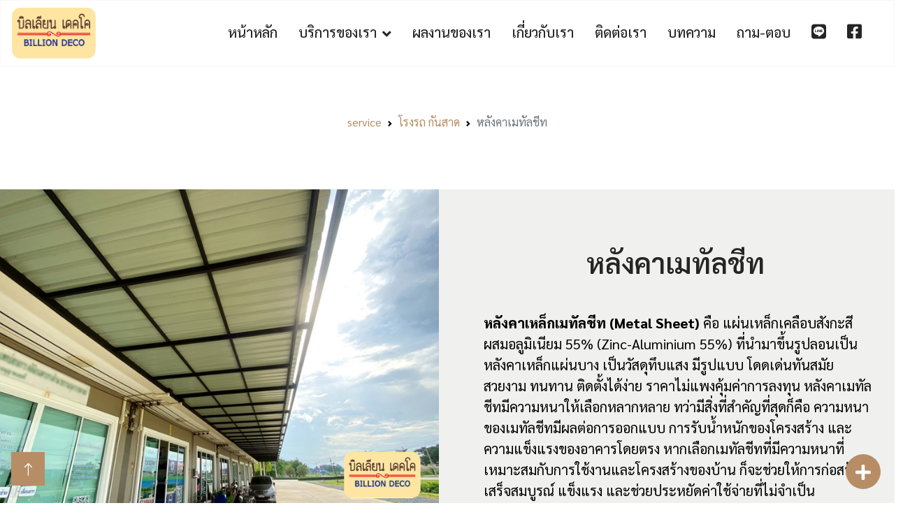

--- FILE ---
content_type: text/html; charset=UTF-8
request_url: https://www.billiondeco.com/service_detail_sub7.php
body_size: 11326
content:
<!DOCTYPE html>
<html lang="en">

<head>
    <title>บริการ รับเหมาก่อสร้าง งานรีโนเวท งานต่อเติม ทั้งภายนอก ภายใน อาทิเช่น งานโรงรถกันสาด งานระแนง งานหลังคา เสาแผงโรงรถ ต่อเติมกันสาด งานทุบรื้อ</title>
    <meta content="width=device-width, initial-scale=1.0" name="viewport">
    <meta content="แผงหลังคาเหล็กเมทัลชีท,เมทัลชีท,แผ่นหลังคาเมทัลชีทแบบธรรมดา,แผ่นหลังคาเมทัลชีทแบบ ติดฉนวนกันความร้อน โพลียูรีเทน,แผ่นหลังคาเมทัลชีทแบบ ติดฉนวนกันความร้อน โพลีเอทิลีน,ฉนวนกันความร้อน PU,หลังคาเมทัลชีท,โครงสร้างเหล็ก,ต่อเติมโครงเหล็กหลังคา,เสาแผงตกแต่ง,งานต่อเติมกทม,โรงรถนครปฐม,กันสาดนครปฐม,ต่อเติมหลังคานครปฐม,งานต่อเติมหลังคานครปฐม" name="keywords">
    <meta content="ร้านบิลเลียน เดคโค-billiondeco|บริการ รับเหมาก่อสร้างในกลุ่มงานรีโนเวท งานต่อเติม ทั้งภายนอก ภายใน อาทิเช่น งานโรงรถกันสาด งานระแนง งานหลังคา งานต่อเติมกันสาด งานทุบรื้อปรับปรุงพื้นที่ต่างๆ บริการด้วยทีมช่างที่มีความชำนาญงาน พื้นที่นครปฐม กรุงเทพฯ-ปริมณฑล ราชบุรี และพื้นที่ใกล้เคียง" name="description">
    <meta property="og:image" content="https://www.billiondeco.com/images/Picture1.png">

    <!-- Open Graph / Facebook -->
    <meta property="og:type" content="website">
    <meta property="og:url" content="https://www.billiondeco.com/">
    <meta property="og:title" content="บริการ รับเหมาก่อสร้าง งานรีโนเวท งานต่อเติม ทั้งภายนอก ภายใน อาทิเช่น งานโรงรถกันสาด งานระแนง งานหลังคา เสาแผงโรงรถ ต่อเติมกันสาด งานทุบรื้อ">
    <meta property="og:description" content="ร้านบิลเลียน เดคโค-billiondeco|บริการ รับเหมาก่อสร้างในกลุ่มงานรีโนเวท งานต่อเติม ทั้งภายนอก ภายใน อาทิเช่น งานโรงรถกันสาด งานระแนง งานหลังคา ต่อเติมกันสาด งานทุบรื้อปรับปรุงพื้นที่ต่างๆ บริการด้วยทีมช่างที่มีความชำนาญงาน พื้นที่นครปฐม กรุงเทพฯ-ปริมณฑล ราชบุรี และพื้นที่ใกล้เคียง">
    <meta property="og:image" content="https://www.billiondeco.com/images/Picture1.png">

    <!-- Twitter -->
    <meta property="twitter:card" content="summary_large_image">
    <meta property="twitter:url" content="https://www.billiondeco.com/">
    <meta property="twitter:title" content="บริการ รับเหมาก่อสร้าง งานรีโนเวท งานต่อเติม ทั้งภายนอก ภายใน อาทิเช่น งานโรงรถกันสาด งานระแนง งานหลังคา เสาแผงโรงรถ ต่อเติมกันสาด งานทุบรื้อ">
    <meta property="twitter:description" content="ร้านบิลเลียน เดคโค-billiondeco|บริการ รับเหมาก่อสร้างในกลุ่มงานรีโนเวท งานต่อเติม ทั้งภายนอก ภายใน อาทิเช่น งานโรงรถกันสาด งานระแนง งานหลังคา ต่อเติมกันสาด งานทุบรื้อปรับปรุงพื้นที่ต่างๆ บริการด้วยทีมช่างที่มีความชำนาญงาน พื้นที่นครปฐม กรุงเทพฯ-ปริมณฑล ราชบุรี และพื้นที่ใกล้เคียง">
    <meta property="twitter:image" content="https://www.billiondeco.com/images/Picture1.png">


    <meta charset="UTF-8">
<!-- Favicon -->
<link href="images/logo/Billion Deco Logo (1).png" rel="icon">

<!-- Google Web Fonts -->
<link rel="preconnect" href="https://fonts.googleapis.com">
<link rel="preconnect" href="https://fonts.gstatic.com" crossorigin>
<link href="https://fonts.googleapis.com/css2?family=Open+Sans:wght@400;500;600&family=Teko:wght@400;500;600&display=swap" rel="stylesheet">


<link rel="preconnect" href="https://fonts.googleapis.com">
<link rel="preconnect" href="https://fonts.gstatic.com" crossorigin>
<link href="https://fonts.googleapis.com/css2?family=Kanit:wght@400;500;600;700&family=Prompt:wght@400;500;600;700&display=swap" rel="stylesheet">


<link rel="preconnect" href="https://fonts.googleapis.com">
<link rel="preconnect" href="https://fonts.gstatic.com" crossorigin>
<link href="https://fonts.googleapis.com/css2?family=Sarabun:wght@400;500;600;800&display=swap" rel="stylesheet">


<!-- Icon Font Stylesheet -->
<link href="https://cdnjs.cloudflare.com/ajax/libs/font-awesome/5.10.0/css/all.min.css" rel="stylesheet">
<link href="https://cdn.jsdelivr.net/npm/bootstrap-icons@1.4.1/font/bootstrap-icons.css" rel="stylesheet">

<!-- Libraries Stylesheet -->
<link href="assets/template/ak/lib/animate/animate.min.css" rel="stylesheet">

<link href="assets/owl/assets/owl.carousel.min.css" rel="stylesheet">
<link rel="stylesheet" href="assets/owl/assets/owl.theme.default.css">

<link href="assets/template/ak/lib/tempusdominus/css/tempusdominus-bootstrap-4.min.css" rel="stylesheet" />

<!-- Customized Bootstrap Stylesheet -->
<link href="assets/template/ak/css/bootstrap.min.css" rel="stylesheet">

<!-- Template Stylesheet -->
<link href="assets/template/ak/css/style.css" rel="stylesheet">


<link rel="stylesheet" href="deco.css">

<link rel="stylesheet" href="https://cdnjs.cloudflare.com/ajax/libs/lightbox2/2.11.4/css/lightbox.css">




<!-- Google tag (gtag.js) -->
<script async src="https://www.googletagmanager.com/gtag/js?id=G-1P0DF23Y5Z"></script>
<script>
  window.dataLayer = window.dataLayer || [];
  function gtag(){dataLayer.push(arguments);}
  gtag('js', new Date());

  gtag('config', 'G-1P0DF23Y5Z');
</script>


 
 <!-- cookie consent plugin --> 
 <link href="privacy-policy/cookieconsent.css" rel="stylesheet" media="print" onload="this.media='all'">
 <script defer src="privacy-policy/cookieconsent.js"></script>
 <script defer src="privacy-policy/cookieconsent-init.js"></script>
 
</head>
<style>

</style>

<body>
    <!-- Spinner Start -->
    <div id="spinner" class="show bg-white position-fixed translate-middle w-100 vh-100 top-50 start-50 d-flex align-items-center justify-content-center">
        <div class="spinner-border position-relative text-primary" style="width: 6rem; height: 6rem;" role="status"></div>
        <img class="position-absolute top-50 start-50 translate-middle" src="assets/template/ak/img/icons/icon-8.png" alt="Icon">
    </div>
    <!-- Spinner End -->


        <!-- Topbar Start -->
    <section class="responsive-top-bar">
        <div class="container wow fadeIn p-3" data-wow-delay="0.1s">
            <div class="text-center">
                <a href="index.php">
                    <img class="" src="images/logo/Billion Deco Logo (1).png" width="150px" alt="Icon">
                </a>
            </div>
        </div>
    </section>
    <!-- Topbar End -->


    <!-- Navbar Start -->
    <nav class="navbar navbar-expand-lg border bg-white border-light navbar-light sticky-top py-lg-0 px-lg-3 wow fadeIn" data-wow-delay="0.1s">
        <div class="hamburger">
            <input type="checkbox" class="hamburger-init" data-bs-toggle="collapse" data-bs-target="#navbarCollapse">
            <div class="menu">
                <div class="bar1"></div>
                <div class="bar2"></div>
                <div class="bar3"></div>
            </div>
        </div>
        <div class="icon-res text-center ">
        <p class="d-inline p1"><a href="tel:082-987-9464"><img src="images/i-con/p.png" width="40px" alt="icon"></a> </p>
        <p class="d-inline p2"><a href="https://www.messenger.com/t/462722944295181/?messaging_source=source%3Apages%3Amessage_shortlink&source_id=1441792&recurring_notification=0" target="_blank"><img src="images/i-con/m.png" width="40px" alt="icon"></a> </p>
        <p class="d-inline p4"><a href="https://www.facebook.com/billiondeco888/" target="_blank"><img src="images/i-con/f.png" width="40px" alt="icon"></a> </p>
            <p class="d-inline p3"><a href="https://line.me/ti/p/6-kF__NhM7" target="_blank"><img src="images/i-con/l.png" width="40px" alt="icon"></a> </p>
        </div>
        <a href="index" class="navbar-brand ms-2 ms-lg-0">
            <img class="billion-logo" src="images/logo/Billion Deco Logo (1).png" alt="Icon">
        </a>
        <!-- <button type="button" class="navbar-toggler me-4" data-bs-toggle="collapse" data-bs-target="#navbarCollapse">
            <span class="navbar-toggler-icon"></span>
        </button> -->
        <div class="collapse navbar-collapse" id="navbarCollapse">
            <div class="navbar-nav ms-auto p-4 p-lg-0">
                <a href="index.php" class="nav-item nav-link  ">หน้าหลัก</a>
                <div class="nav-item dropdown ">
                    <a href="index.php" class="nav-link dropdown-toggle" data-bs-toggle="dropdown">บริการของเรา</a>
                    <div class="dropdown-menu border-0 m-0">
                        <a href="service.php" class="dropdown-item"><i class="fas fa-angle-right"></i> บริการของเรา</a>
                        <a href="service_detail.php" class="dropdown-item"><i class="fas fa-angle-right"></i> ต่อเติม รีโนเวท บ้านและอาคาร</a>
                        <a href="service_detail1.php" class="dropdown-item"><i class="fas fa-angle-right"></i> โรงรถ / กันสาด</a>
                        <a href="service_detail2.php" class="dropdown-item"><i class="fas fa-angle-right"></i> ระแนงตกแต่ง / แผงบังตา</a>
                        <a href="service_detail3.php" class="dropdown-item"><i class="fas fa-angle-right"></i> หน้ากากอาคาร</a>
                    </div>
                </div>
                  <div class="nav-item dropdown dropdow-mobile">
                    <a href="index.php" class="nav-link dropdown-toggle" data-bs-toggle="dropdown">ผลงานของเรา</a>
                    <div class="dropdown-menu border-0 m-0">
                        <a href="project.php" class="dropdown-item"><i class="fas fa-angle-right"></i> ผลงานของเรา</a>
                        <a href="project_detail2.php" class="dropdown-item"><i class="fas fa-angle-right"></i> ต่อเติม รีโนเวท บ้านและอาคาร</a>
                        <a href="project_detail_1.php" class="dropdown-item"><i class="fas fa-angle-right"></i> โรงรถ / กันสาด (แบบโปร่งแสง)</a>
                        <a href="project_detail.php" class="dropdown-item"><i class="fas fa-angle-right"></i> โรงรถ / กันสาด (แบบทึบแสง)</a>
                        <a href="project_detail4.php" class="dropdown-item"><i class="fas fa-angle-right"></i> ระแนงตกแต่ง / แผงบังตา</a>
                        <a href="project_detail5.php" class="dropdown-item"><i class="fas fa-angle-right"></i> หน้ากากอาคาร</a>
                    </div>
                </div>
                
                <a href="project.php" class="nav-pro-mobile nav-item nav-link ">ผลงานของเรา</a>
                <a href="about.php" class="nav-item nav-link ">เกี่ยวกับเรา</a>
                <a href="contact.php" class="nav-item nav-link ">ติดต่อเรา</a>
                <a href="article.php" class="nav-item nav-link ">บทความ</a>
                <a href="qa.php" class="nav-item nav-link "> ถาม-ตอบ</a>
                <a href="https://line.me/ti/p/6-kF__NhM7" target="_blank" class="nav-item nav-link line-mo1"><i class="fab fa-line " style="font-size:24px"></i></a>
                <a href="https://www.facebook.com/billiondeco888/" target="_blank" class="nav-item nav-link line-mo1"><i class="fab fa-facebook-square " style="font-size:24px"></i></a>
                <br>
                <br>
                <br>
                <div class="contact-nav-moobile">
                    <span>บริษัท อินเตอร์ ไพรเมอร์ซี จำกัด</span>
                    <p>22/3 ถนน ถวิลพัฒนา ตำบลบ่อพลับ อำเภอเมืองนครปฐม จังหวัดนครปฐม 73000</p>
                    <p class="mail-mo"><i class="fas fa-phone-alt me-2"></i> 082-987-9464</p>
                    <!-- <img src="images/i-con/l.png" width="30px" alt="">
                    <img src="images/i-con/f.png" width="30px" alt="">
                    <img src="images/i-con/m.png" width="30px" alt=""> -->
                </div>
            </div>

        </div>
    </nav>
    <!-- Navbar End -->

    <div class="container-xxl py-5 py-respon">
        <div class="container">
            <!-- <div class="text-center mx-auto wow fadeInUp" data-wow-delay="0.1s" style="max-width: 600px;">
                <h4 class="section-title">Product Rococo</h4>
                <h1 class="display-5 mb-4">บริการของเรา</h1>
            </div> -->
            <div class="breadcrumb-service">
                <nav style="--bs-breadcrumb-divider: url(&#34;data:image/svg+xml,%3Csvg xmlns='http://www.w3.org/2000/svg' width='8' height='8'%3E%3Cpath d='M2.5 0L1 1.5 3.5 4 1 6.5 2.5 8l4-4-4-4z' fill='currentColor'/%3E%3C/svg%3E&#34;);" aria-label="breadcrumb">
                    <ol class="breadcrumb">
                        <li class="breadcrumb-item"><a href="service.php">service</a></li>
                        <li class="breadcrumb-item"><a href="service_detail1.php">โรงรถ กันสาด</a></li>
                        <li class="breadcrumb-item active" aria-current="page">หลังคาเมทัลชีท
                        </li>
                    </ol>
                </nav>
            </div>
        </div>
    </div>


    <div class="service_sub_detail">
        <div class="row">
            <div class="col-lg-6">
                <div class="service_sub_img wow fadeInUp" data-wow-delay="0.2s">
                    <a href="images/service/ss2/detail/d6/c1.jpg" data-fslightbox="gallery-subc7">
                        <img src="images/service/ss2/detail/d6/c1.jpg" alt="">
                    </a>
                </div>
            </div>
            <div class="col-lg-6">
                <div class="service_sub_dis wow fadeInUp" data-wow-delay="0.2s">
                    <div class="service_title_dis">
                        <h1>หลังคาเมทัลชีท</h1>
                    </div>
                    <div class="service_dis ">
                        <p> <b>หลังคาเหล็กเมทัลชีท (Metal Sheet)</b> คือ แผ่นเหล็กเคลือบสังกะสีผสมอลูมิเนียม 55% (Zinc-Aluminium 55%) ที่นำมาขึ้นรูปลอนเป็นหลังคาเหล็กแผ่นบาง เป็นวัสดุทึบแสง มีรูปแบบ โดดเด่นทันสมัย สวยงาม ทนทาน ติดตั้งได้ง่าย ราคาไม่แพงคุ้มค่าการลงทุน หลังคาเมทัลชีทมีความหนาให้เลือกหลากหลาย ทว่ามีสิ่งที่สำคัญที่สุดก็คือ ความหนาของเมทัลชีทมีผลต่อการออกแบบ การรับน้ำหนักของโครงสร้าง และความแข็งแรงของอาคารโดยตรง หากเลือกเมทัลชีทที่มีความหนาที่เหมาะสมกับการใช้งานและโครงสร้างของบ้าน ก็จะช่วยให้การก่อสร้างเสร็จสมบูรณ์ แข็งแรง และช่วยประหยัดค่าใช้จ่ายที่ไม่จำเป็น
                        </p>
                        <p>
                            โดยตัวอย่างความหนาของเมทัลชีทที่เหมาะสมกับลักษณะการใช้งาน มีดังนี้:
                        </p>
                        <p>
                            ความหนาเมทัลชีท 0.23-0.28 มิลลิเมตร: เหมาะกับงานหลังคาขนาดเล็ก เช่น ที่พักอาศัยชั่วคราว
                        </p>
                        <p>
                            ความหนาเมทัลชีท 0.30-0.35 มิลลิเมตร: เหมาะกับงานหลังคาและผนังขนาดเล็กที่มีระยะแปไม่เกิน 1.2 เมตร เช่น บ้านพักอาศัย ส่วนต่อเติม โรงจอดรถ และกันสาด
                        </p>
                        <p>
                            ความหนาเมทัลชีท 0.35-0.40 มิลลิเมตร: เหมาะกับงานหลังคาขนาดกลางและงานผนังทั่วไป เช่น โรงงานอุตสาหกรรมขนาดเล็กหรือโรงงานอุตสาหกรรมขนาดกลาง
                        </p>
                        <p>
                            ความหนาเมทัลชีท 0.40-0.47 มิลลิเมตร: เหมาะกับงานหลังคาขนาดกลางถึงขนาดใหญ่ เช่น โรงงานหรืออาคารขนาดกลางที่ต้องการการก่อสร้างคุณภาพสูง
                        </p>
                        <p>
                            ความหนาเมทัลชีท 0.47 มิลลิเมตรขึ้นไป: เหมาะกับงานหลังคาขนาดใหญ่ เช่น โรงงานหรืออาคารขนาดใหญ่
                        </p>
                        <br>
                        <p><b>หลังคาเมทัลชีท ที่เป็นที่นิยมใช้โดยทั่วไป แบ่งออกเป็น 3 ประเภท ดังนี้</b></p>
                        <p> <b>1. แผ่นหลังคาเมทัลชีทแบบธรรมดา (แบบแผ่นเปล่า)</b></p>
                        <p> <b>2. แผ่นหลังคาเมทัลชีทแบบ ติดฉนวนกันความร้อน โพลีเอทิลีน (PE Foam)</b></p>
                        <p> <b>3. แผ่นหลังคาเมทัลชีทแบบ ติดฉนวนกันความร้อน โพลียูรีเทน (PU Foam)</b></p>
                        <br>
                        <p><b>ขอบคุณแหล่งข้อมูลและรูปภาพ</b> : <a href="#">www.ekkhouse.com</a> ,<a href="#">www.zacsroof.nsbluescope.com/th/</a> , <a href="#">www.cj.co.th</a></p>
                    </div>
                </div>
            </div>
        </div>
    </div>
    <div class="service-feture">
        <div class="service-feture-title mobile-hide">
            <div class="text-center mx-auto wow fadeInUp" data-wow-delay="0.1s" style="max-width: 600px;">
                <h6 class="section-title">Feature</h6>
                <h1 class="display-5 mb-4">คุณสมบัติ</h1>
            </div>
        </div>

        <!-- <div class="container">
            <div class="owl-carousel owl-theme ">
                <div class="item">
                    <div class="fact-item text-center  h-100 p-5 pt-0">
                        <div class="fact-icon2">
                            <img src="images/service/ss2/detail/d2/icon/i1.png" alt="Icon">
                        </div>
                        <h5 class="mb-3 fw-bold">แข็งแรง</h5>
                        <p>แข็งแรง ทนทาน</p>
                    </div>
                </div>
                <div class="item">
                    <div class="fact-item text-center  h-100 p-5 pt-0">
                        <div class="fact-icon2">
                            <img src="images/service/ss2/detail/d6/icon/l5.png" alt="Icon">
                        </div>
                        <h5 class="mb-3 fw-bold">ติดตั้งง่าย </h5>
                        <p>ติดตั้งง่าย</p>
                    </div>
                </div>
                <div class="item">
                    <div class="fact-item text-center  h-100 p-5 pt-0">
                        <div class="fact-icon2">
                            <img src="images/service/ss2/detail/d6/icon/l4.png" alt="Icon">
                        </div>
                        <h5 class="mb-3 fw-bold">ราคาประหยัด</h5>
                        <p>ราคาประหยัด</p>
                    </div>
                </div>
                <div class="item">
                    <div class="fact-item text-center  h-100 p-5 pt-0">
                        <div class="fact-icon2">
                            <img src="images/service/ss2/detail/d6/icon/l6.png" alt="Icon">
                        </div>
                        <h5 class="mb-3 fw-bold">อายุใช้งานยาวนาน</h5>
                        <p>อายุการใช้งานยาวนาน</p>
                    </div>
                </div>
                <div class="item">
                    <div class="fact-item text-center  h-100 p-5 pt-0">
                        <div class="fact-icon2">
                            <img src="images/service/ss2/detail/d6/icon/l3.png" alt="Icon">
                        </div>
                        <h5 class="mb-3 fw-bold">สีสันหลากหลาย</h5>
                        <p>สีสันให้เลือกหลากหลาย</p>
                    </div>
                </div>
            </div>
        </div> -->


        <div class=" wow fadeInDown p-3 respon-hide" data-wow-delay="0.1s">
            <div class="text-center mb-5">
                <h6 class="section-title">Feature</h6>
                <h2 class="text-main text-dark">คุณสมบัติ</h2>
            </div>
            <div class="d-flex  align-items-center">
                <div class="service-pic-mo">
                    <div class="fact-icon2">
                        <img src="images/service/ss2/detail/d2/icon/i1.png" width="50px" alt="Icon">
                    </div>
                </div>
                <div class="service-dis-mo">
                    <h5 class="mb-3 fw-bold">แข็งแรง</h5>
                    <p>แข็งแรง ทนทาน</p>
                </div>
            </div>
            <div class=" d-flex align-items-center">
                <div class="service-pic-mo">
                    <div class="fact-icon2">
                        <img src="images/service/ss2/detail/d6/icon/l5.png" width="50px" alt="Icon">
                    </div>
                </div>
                <div class="service-dis-mo">
                    <h5 class="mb-3 fw-bold">ติดตั้งง่าย </h5>
                    <p>ติดตั้งง่าย</p>
                </div>
            </div>
            <div class=" d-flex align-items-center">
                <div class="service-pic-mo">
                    <div class="fact-icon2">
                        <img src="images/service/ss2/detail/d6/icon/l4.png" width="50px" alt="Icon">
                    </div>
                </div>
                <div class="service-dis-mo">
                    <h5 class="mb-3 fw-bold">ราคาประหยัด</h5>
                    <p>ราคาประหยัด</p>
                </div>
            </div>
            <div class=" d-flex align-items-center">
                <div class="service-pic-mo">
                    <div class="fact-icon2">
                        <img src="images/service/ss2/detail/d6/icon/l6.png" width="50px" alt="Icon">
                    </div>
                </div>
                <div class="service-dis-mo">
                    <h5 class="mb-3 fw-bold">อายุใช้งานยาวนาน</h5>
                    <p>อายุการใช้งานยาวนาน</p>
                </div>
            </div>
            <div class=" d-flex align-items-center">
                <div class="service-pic-mo">
                    <div class="fact-icon2">
                        <img src="images/service/ss2/detail/d6/icon/l3.png" width="50px" alt="Icon">
                    </div>
                </div>
                <div class="service-dis-mo">
                    <h5 class="mb-3 fw-bold">สีสันหลากหลาย</h5>
                    <p>สีสันให้เลือกหลากหลาย</p>
                </div>
            </div>
        </div>


        <div class="container mobile-hide">
            <div class="owl-carousel owl-theme ">
                <div class="item">
                    <div class="fact-item text-center  h-100 p-5 pt-0">
                        <div class="fact-icon2">
                            <img src="images/service/ss2/detail/d2/icon/i1.png" alt="Icon">
                        </div>
                        <h5 class="mb-3 fw-bold">แข็งแรง</h5>
                        <p>แข็งแรง ทนทาน</p>
                    </div>
                </div>
                <div class="item">
                    <div class="fact-item text-center  h-100 p-5 pt-0">
                        <div class="fact-icon2">
                            <img src="images/service/ss2/detail/d6/icon/l5.png" alt="Icon">
                        </div>
                        <h5 class="mb-3 fw-bold">ติดตั้งง่าย </h5>
                        <p>ติดตั้งง่าย</p>
                    </div>
                </div>
                <div class="item">
                    <div class="fact-item text-center  h-100 p-5 pt-0">
                        <div class="fact-icon2">
                            <img src="images/service/ss2/detail/d6/icon/l4.png" alt="Icon">
                        </div>
                        <h5 class="mb-3 fw-bold">ราคาประหยัด</h5>
                        <p>ราคาประหยัด</p>
                    </div>
                </div>
                <div class="item">
                    <div class="fact-item text-center  h-100 p-5 pt-0">
                        <div class="fact-icon2">
                            <img src="images/service/ss2/detail/d6/icon/l6.png" alt="Icon">
                        </div>
                        <h5 class="mb-3 fw-bold">อายุใช้งานยาวนาน</h5>
                        <p>อายุการใช้งานยาวนาน</p>
                    </div>
                </div>
                <div class="item">
                    <div class="fact-item text-center  h-100 p-5 pt-0">
                        <div class="fact-icon2">
                            <img src="images/service/ss2/detail/d6/icon/l3.png" alt="Icon">
                        </div>
                        <h5 class="mb-3 fw-bold">สีสันหลากหลาย</h5>
                        <p>สีสันให้เลือกหลากหลาย</p>
                    </div>
                </div>
            </div>
        </div>
        <!-- ผลงงาน Start -->
        <div class="service_card_project">
            <div class="text_service_card_project">
                <h1 class="my-4 wow fadeIn" data-wow-delay="0.5s">ตัวอย่างผลงาน</h1>
            </div>
            <div class="card-project  wow fadeInUp" data-wow-delay="0.2s">
                <div class="owl-carousel owl-theme ">
                                            <div class="item">
                            <a href="images/service/ss2/detail/d6/p/p1.jpg" data-fslightbox="gallery-subc7777">
                                <div class="card">
                                    <img src="images/service/ss2/detail/d6/p/p1.jpg" class="card-img-top" alt="...">
                                    <div class="card-body">
                                        <!-- <a href="#" class="btn btn-primary">Go somewhere</a> -->
                                    </div>
                                </div>
                            </a>
                        </div>
                                            <div class="item">
                            <a href="images/service/ss2/detail/d6/p/p2.jpg" data-fslightbox="gallery-subc7777">
                                <div class="card">
                                    <img src="images/service/ss2/detail/d6/p/p2.jpg" class="card-img-top" alt="...">
                                    <div class="card-body">
                                        <!-- <a href="#" class="btn btn-primary">Go somewhere</a> -->
                                    </div>
                                </div>
                            </a>
                        </div>
                                            <div class="item">
                            <a href="images/service/ss2/detail/d6/p/p3.jpg" data-fslightbox="gallery-subc7777">
                                <div class="card">
                                    <img src="images/service/ss2/detail/d6/p/p3.jpg" class="card-img-top" alt="...">
                                    <div class="card-body">
                                        <!-- <a href="#" class="btn btn-primary">Go somewhere</a> -->
                                    </div>
                                </div>
                            </a>
                        </div>
                                            <div class="item">
                            <a href="images/service/ss2/detail/d6/p/p4.jpg" data-fslightbox="gallery-subc7777">
                                <div class="card">
                                    <img src="images/service/ss2/detail/d6/p/p4.jpg" class="card-img-top" alt="...">
                                    <div class="card-body">
                                        <!-- <a href="#" class="btn btn-primary">Go somewhere</a> -->
                                    </div>
                                </div>
                            </a>
                        </div>
                                            <div class="item">
                            <a href="images/service/ss2/detail/d6/p/p5.jpg" data-fslightbox="gallery-subc7777">
                                <div class="card">
                                    <img src="images/service/ss2/detail/d6/p/p5.jpg" class="card-img-top" alt="...">
                                    <div class="card-body">
                                        <!-- <a href="#" class="btn btn-primary">Go somewhere</a> -->
                                    </div>
                                </div>
                            </a>
                        </div>
                                            <div class="item">
                            <a href="images/service/ss2/detail/d6/p/p6.jpg" data-fslightbox="gallery-subc7777">
                                <div class="card">
                                    <img src="images/service/ss2/detail/d6/p/p6.jpg" class="card-img-top" alt="...">
                                    <div class="card-body">
                                        <!-- <a href="#" class="btn btn-primary">Go somewhere</a> -->
                                    </div>
                                </div>
                            </a>
                        </div>
                                            <div class="item">
                            <a href="images/service/ss2/detail/d6/p/p7.jpg" data-fslightbox="gallery-subc7777">
                                <div class="card">
                                    <img src="images/service/ss2/detail/d6/p/p7.jpg" class="card-img-top" alt="...">
                                    <div class="card-body">
                                        <!-- <a href="#" class="btn btn-primary">Go somewhere</a> -->
                                    </div>
                                </div>
                            </a>
                        </div>
                                            <div class="item">
                            <a href="images/service/ss2/detail/d6/p/p8.jpg" data-fslightbox="gallery-subc7777">
                                <div class="card">
                                    <img src="images/service/ss2/detail/d6/p/p8.jpg" class="card-img-top" alt="...">
                                    <div class="card-body">
                                        <!-- <a href="#" class="btn btn-primary">Go somewhere</a> -->
                                    </div>
                                </div>
                            </a>
                        </div>
                                            <div class="item">
                            <a href="images/service/ss2/detail/d6/p/p9.jpg" data-fslightbox="gallery-subc7777">
                                <div class="card">
                                    <img src="images/service/ss2/detail/d6/p/p9.jpg" class="card-img-top" alt="...">
                                    <div class="card-body">
                                        <!-- <a href="#" class="btn btn-primary">Go somewhere</a> -->
                                    </div>
                                </div>
                            </a>
                        </div>
                                            <div class="item">
                            <a href="images/service/ss2/detail/d6/p/p10.jpg" data-fslightbox="gallery-subc7777">
                                <div class="card">
                                    <img src="images/service/ss2/detail/d6/p/p10.jpg" class="card-img-top" alt="...">
                                    <div class="card-body">
                                        <!-- <a href="#" class="btn btn-primary">Go somewhere</a> -->
                                    </div>
                                </div>
                            </a>
                        </div>
                                            <div class="item">
                            <a href="images/service/ss2/detail/d6/p/p11.jpg" data-fslightbox="gallery-subc7777">
                                <div class="card">
                                    <img src="images/service/ss2/detail/d6/p/p11.jpg" class="card-img-top" alt="...">
                                    <div class="card-body">
                                        <!-- <a href="#" class="btn btn-primary">Go somewhere</a> -->
                                    </div>
                                </div>
                            </a>
                        </div>
                                            <div class="item">
                            <a href="images/service/ss2/detail/d6/p/p12.jpg" data-fslightbox="gallery-subc7777">
                                <div class="card">
                                    <img src="images/service/ss2/detail/d6/p/p12.jpg" class="card-img-top" alt="...">
                                    <div class="card-body">
                                        <!-- <a href="#" class="btn btn-primary">Go somewhere</a> -->
                                    </div>
                                </div>
                            </a>
                        </div>
                                            <div class="item">
                            <a href="images/service/ss2/detail/d6/p/p13.jpg" data-fslightbox="gallery-subc7777">
                                <div class="card">
                                    <img src="images/service/ss2/detail/d6/p/p13.jpg" class="card-img-top" alt="...">
                                    <div class="card-body">
                                        <!-- <a href="#" class="btn btn-primary">Go somewhere</a> -->
                                    </div>
                                </div>
                            </a>
                        </div>
                                            <div class="item">
                            <a href="images/service/ss2/detail/d6/p/p14.jpg" data-fslightbox="gallery-subc7777">
                                <div class="card">
                                    <img src="images/service/ss2/detail/d6/p/p14.jpg" class="card-img-top" alt="...">
                                    <div class="card-body">
                                        <!-- <a href="#" class="btn btn-primary">Go somewhere</a> -->
                                    </div>
                                </div>
                            </a>
                        </div>
                                            <div class="item">
                            <a href="images/service/ss2/detail/d6/p/p15.jpg" data-fslightbox="gallery-subc7777">
                                <div class="card">
                                    <img src="images/service/ss2/detail/d6/p/p15.jpg" class="card-img-top" alt="...">
                                    <div class="card-body">
                                        <!-- <a href="#" class="btn btn-primary">Go somewhere</a> -->
                                    </div>
                                </div>
                            </a>
                        </div>
                                    </div>
                <div class="project-readmore wow fadeInUp" data-wow-delay="0.1s">
                    <a href="project_detail.php#d2" target="_blank" class="btn btn-primary btn-readmore">View More</a>
                </div>
            </div>
            <!-- ผลงงาน End -->
        </div>

        <div class="service-feture-product">
            <div class="row">
                <div class="col-lg-6 wow fadeInUp" data-wow-delay="0.2s">
                    <div id="carouselExampleIndicators" class="carousel slide" data-bs-ride="carousel">
                        <div class="carousel-indicators">
                            <button type="button" data-bs-target="#carouselExampleIndicators" data-bs-slide-to="0" class="active" aria-current="true" aria-label="Slide 1"></button>
                        </div>
                        <div class="carousel-inner">
                            <div class="carousel-item active">
                                <a href="images/service/ss2/detail/d6/c1.jpg" data-fslightbox="gallery-subcover111">
                                    <img src="images/service/ss2/detail/d6/c1.jpg" class="d-block w-100" alt="...">
                                </a>
                            </div>
                        </div>
                    </div>
                </div>
                <div class="col-lg-6 wow fadeInUp" data-wow-delay="0.2s">
                    <div class="service-title-detail">
                        <h1>1.แผ่นหลังคาเมทัลชีทแบบธรรมดา (แบบแผ่นเปล่า)</h1>
                    </div>
                    <div class="service-feture-detaildis">
                        <p>
                            มีคุณสมบัติทนทานต่อความร้อนแต่ไม่กันความร้อน อายุการใช้งานยาวนาน ไม่เป็นสนิม ตัดโค้งได้ตามรูปทรงของหลังคา น้ำหนักเบา รอยต่อที่น้อยจึงไม่ค่อยเกิดปัญหาการรั่วซึมในภายหลัง แผ่นเมทัลชีทมีทั้งชนิดที่เป็นสีอลูซิงก์และแบบเคลือบสี
                        </p>
                        <br>
                        <p> ความหนา : 0.3-0.4 มม.</p>
                        <p> ขนาด : ความกว้าง 0.76 ม. x ผลิตความยาวได้ตามต้องการ</p>
                        <p> ความสูงลอน : แล้วแต่แบบลอนที่เลือกใช้</p>
                        <p> ระยะแป : 1.0-1.5 ม. (ขึ้นอยู่กับความหนาแผ่นหลังคา) </p>
                    </div>
                    <div class="service-feture-discaption">
                        <div class="row">
                            <div class="col-lg-4 mb-4">
                                <a href="images/service/ss2/detail/d6/matal.png" data-fslightbox="gallery-subcoverrrr2">
                                    <div class="card" style="border: none;">
                                        <img src="images/service/ss2/detail/d6/matal.png" class="card-img-top" alt="...">
                                    </div>
                                </a>
                            </div>
                        </div>
                    </div>
                </div>
            </div>
        </div>

        <div class="service-feture-product">
            <div class="row">
                <div class="col-lg-6 wow fadeInUp" data-wow-delay="0.2s">
                    <div id="carouselExampleIndicators" class="carousel slide" data-bs-ride="carousel">
                        <div class="carousel-indicators">
                            <button type="button" data-bs-target="#carouselExampleIndicators" data-bs-slide-to="0" class="active" aria-current="true" aria-label="Slide 1"></button>
                        </div>
                        <div class="carousel-inner">
                            <div class="carousel-item active">
                                <a href="images/service/ss2/detail/d6/c2.jpg" data-fslightbox="gallery-subcoverrr3">
                                    <img src="images/service/ss2/detail/d6/c2.jpg" class="d-block w-100" alt="...">
                                </a>
                            </div>
                        </div>
                    </div>
                </div>
                <div class="col-lg-6 wow fadeInUp" data-wow-delay="0.2s">
                    <div class="service-title-detail">
                        <h1>2.แผ่นหลังคาเมทัลชีทแบบ ติดฉนวนกันความร้อน โพลียูรีเทน (PU Foam)</h1>
                    </div>
                    <div class="service-feture-detaildis">
                        <p>
                            &nbsp;&nbsp;&nbsp; เป็นการรีดฉนวนกันความร้อน PU เข้ากับแผ่นหลังคาเมทัลชีทก่อนนำไปติดตั้ง โดยสามารถเลือกความหนาได้ 2 ขนาด ได้แก่ ขนาด 25 มม. และ 50 มม. ขนาดยิ่งหนาจะยิ่งช่วยเพิ่มประสิทธิภาพในการป้องกันความร้อนและป้องกันเสียงรบกวน
                        </p>
                        <p>
                            &nbsp;&nbsp;&nbsp;ฉนวนกันความร้อน PU (PU Foam - Polyurethane Foam) คือเทคโนโลยีการฉีดฉนวนหรือโฟมกันความร้อนลงบนผิววัสดุ มีความสามารถในการยึดเกาะสูง เป็นวัสดุป้องกันความร้อน ช่วยกันความร้อนได้ถึง 90% และช่วยป้องกันการแผ่กระจายความร้อนจากหลังคาเข้าสู่ตัวอาคาร ป้องกันการรั่วซึม และช่วยลดเสียงดังจากเสียงฝนที่ตกกระทบกับแผ่นหลังคาเมทัลชีทให้เบาลง หรือเสียงรบกวนอื่นๆ เหมาะสำหรับที่พักอาศัย อาคาร โรงงาน และงานต่อเติมทุกประเภท
                        </p>
                        <br>
                        <p> ความหนา : 0.3-0.4 มม. + PU Foam 25-50 มม.</p>
                        <p> ขนาด : ความกว้าง 0.76 ม. x ผลิตความยาวได้ตามต้องการ</p>
                        <p> ความสูงลอน : แล้วแต่แบบลอนที่เลือกใช้</p>
                        <p> ระยะแป : 1.0-1.5 ม. (ขึ้นอยู่กับความหนาแผ่นหลังคา) </p>
                    </div>
                    <div class="service-feture-discaption">
                        <div class="row">
                            <div class="col-lg-4 mb-4">
                                <a href="images/service/ss2/detail/d6/fom.jpg" data-fslightbox="gallery-subcoverrr4">
                                    <div class="card" style="border: none;">
                                        <img src="images/service/ss2/detail/d6/fom.jpg" class="card-img-top" alt="...">
                                    </div>
                                </a>
                            </div>
                        </div>
                    </div>
                </div>
            </div>
        </div>

    </div>



    <div class="service_detail_example">
        <div class="service-example-title wow fadeInUp" data-wow-delay="0.1s">
            <div class="">
                <h1 class=" mb-4 text-billion ">ตัวอย่างดีไซน์กันสาด หลังคาเมทัลชีท</h1>
            </div>
        </div>
        <div class="row">
            <div class="col-lg-3 col-md-6 wow fadeInUp" data-wow-delay="0.1s">
                <div class="example-img">
                    <a href="images/service/ss2/detail/d6/p1.jpg" data-fslightbox="gallery-subcoverr333">
                        <img src="images/service/ss2/detail/d6/p1.jpg" alt="">
                    </a>
                </div>
                <div class="example-discaption wow fadeInUp" data-wow-delay="0.1s">
                    <h4>แผ่นหลังคาเมทัลชีทแบบธรรมดา </h4>
                    <p>สี : น้ำตาล</p>
                    <p> ความหนา : 0.35 มม.</p>
                    <p> <b>โครงสร้างเหล็กที่ใช้ : (ทาสีดำ)</b></p>
                    <p>-เหล็กจันทัน 4 x 2 นิ้ว หนา 2.0 มม.</p>
                    <p>-เหล็กเฟรมนอก ประกบเหล็ก 3 x 1.1/2 นิ้ว หนา 2.0 มม. </p>
                    <p>-เหล็กแปคู่ 1.1/2 x 1.1/2 นิ้ว หนา 1.8 มม. </p>
                    <p>-เหล็กดึงรั้ง 1.1/2 x 1.1/2 นิ้ว หนา 1.8 มม. </p>
                </div>
            </div>
            <div class="col-lg-3 col-md-6 wow fadeInUp" data-wow-delay="0.1s">
                <div class="example-img">
                    <a href="images/service/ss2/detail/d6/p2.jpg" data-fslightbox="gallery-subcoverr333">
                        <img src="images/service/ss2/detail/d6/p2.jpg" alt="">
                    </a>
                </div>
                <div class="example-discaption wow fadeInUp" data-wow-delay="0.1s">
                    <h4>แผ่นหลังคาเมทัลชีทแบบ ติดฉนวนกันความร้อน โพลียูรีเทน (PU Foam) </h4>
                    <p>สี : ขาว</p>
                    <p> ความหนา : 0.35 มม.+ PU Foam 25 มม.</p>
                    <p> <b>โครงสร้างเหล็กที่ใช้ : (ทาสีดำ)</b></p>
                    <p>-เหล็กจันทัน 4x2 นิ้ว หนา 1.8 มม.</p>
                    <p>-เหล็กแป 1x1 นิ้ว หนา 1.5 มม.</p>
                    <p>-เหล็กอะเสหัวเสา 5x2 นิ้ว ประกบคู่ หนา 2.3 มม. </p>
                    <p>-เหล็กเสากลม 6 นิ้ว หนา 2.5 มม. (ฐาน)</p>
                    <p>-เหล็กเสากลม 3 นิ้ว หนา 1.8 มม. (หัวเสา)</p>
                </div>
            </div>
            <div class="col-lg-3 col-md-6 wow fadeInUp" data-wow-delay="0.1s">
                <div class="example-img">
                    <a href="images/service/ss2/detail/d6/p3.jpg" data-fslightbox="gallery-subcoverr333">
                        <img src="images/service/ss2/detail/d6/p3.jpg" alt="">
                    </a>
                </div>
                <div class="example-discaption wow fadeInUp" data-wow-delay="0.1s">
                    <h4>แผ่นหลังคาเมทัลชีทแบบธรรมดา </h4>
                    <p>สี : เทา</p>
                    <p> ความหนา : 0.35 มม.</p>
                    <p> <b>โครงสร้างเหล็กที่ใช้ : (ทาสีดำ)</b></p>
                    <p>-เหล็กจันทัน 4 x 2 นิ้ว หนา 2.0 มม.</p>
                    <p>-เหล็กเฟรมนอก ประกบเหล็ก 3 x 1.1/2 นิ้ว หนา 1.8 มม. </p>
                    <p>-เหล็กแป 1.1/2 x 1.1/2 นิ้ว หนา 1.6 มม. </p>
                    <p>-เหล็กดึงรั้ง 2x2 นิ้ว หนา 1.8 มม.</p>
                </div>
            </div>
            <div class="col-lg-3 col-md-6 wow fadeInUp" data-wow-delay="0.1s">
                <div class="example-img">
                    <a href="images/service/ss2/detail/d6/p4.jpg" data-fslightbox="gallery-subcoverr333">
                        <img src="images/service/ss2/detail/d6/p4.jpg" alt="">
                    </a>
                </div>
                <div class="example-discaption wow fadeInUp" data-wow-delay="0.1s">
                    <h4>แผ่นหลังคาเมทัลชีทแบบธรรมดา </h4>
                    <p>สี : ซิงค์</p>
                    <p> ความหนา : 0.35 มม.</p>
                    <p> <b>โครงสร้างเหล็กที่ใช้ : (เหล็กกัลวาไนซ์)</b></p>
                    <p>-เหล็กจันทัน 4 x 2 นิ้ว หนา 2.0 มม. </p>
                    <p>-เหล็กแป 1.1/2 x 1.1/2 นิ้ว หนา 1.8 มม. </p>
                </div>
            </div>
        </div>
    </div>


    <div class="container-fluid py-5">
        <div class="accordion" id="accordionExample">
            <div class="accordion-item">
                <h2 class="accordion-header" id="headingTwo">
                    <button class="accordion-button collapsed" type="button" data-bs-toggle="collapse" data-bs-target="#collapseone" aria-expanded="false" aria-controls="collapseone">
                        <b><i class="fas fa-caret-right"></i> บริการต่อเติมและติดตั้ง โดยทีมงานบิลเลียน เดคโค</b>
                    </button>
                </h2>
                <div id="collapseone" class="accordion-collapse collapse" aria-labelledby="headingTwo" data-bs-parent="#accordionExample">
                    <div class="accordion-body">
                        <div class="service_detail_body">
                            <p>
                                <b>
                                    - ราคาต่อเติมโครงเหล็กหลังคา พร้อมแผ่นหลังคา เริ่มต้นที่ ตรม.ละ 1,600 บาท
                                </b>
                                </ย>
                            <p>
                                - ราคาแขนค้ำยัน หรือ แขนดึง เริ่มต้นที่ 600 บาท / ชิ้น
                            </p>
                            <p> - ราคาเสาเดี่ยวขนาด 3x3 นิ้ว เริ่มต้นที่ 1,200 บาท / ต้น
                            </p>
                            <p>
                                - ราคาเสาเดี่ยวขนาด 4x4 นิ้ว เริ่มต้นที่ 1,650 บาท / ต้น
                            </p>
                            <p>
                                - ราคาเสาแผงตกแต่ง เริ่มต้นที่ 3,000 บาท / ชุด
                            </p>
                            <p>
                                - ฟรี ก่อปูนหุ้มเสา พร้อมทาสี (มาตรฐาน)
                            </p>
                            <p> - รับประกันการติดตั้ง 1 ปี (กรณีหลังคาแตกร้าว / รั่วซึม / สีลอกร่อน)</p>
                            <p>
                                - ราคาดังกล่าว ยังไม่รวมงานเสาเข็ม และฐานราก
                            </p>
                        </div>
                    </div>
                </div>
            </div>
            <div class="accordion-item">
                <h2 class="accordion-header" id="headingone">
                    <button class="accordion-button collapsed" type="button" data-bs-toggle="collapse" data-bs-target="#collapseTwo" aria-expanded="false" aria-controls="collapseTwo">
                        <b><i class="fas fa-caret-right"></i> เงื่อนไขการให้บริการ</b>
                    </button>
                </h2>
                <div id="collapseTwo" class="accordion-collapse collapse" aria-labelledby="headingone" data-bs-parent="#accordionExample">
                    <div class="accordion-body">
                        <div class="service_sub_detail_location">
                            <p>- ขั้นต่ำในการติดตั้ง 20 ตรม. ต่อแผงหลังคา 1 แผง</p>
                            <p>- รับติดตั้งบริเวณอาคารไม่เกิน 2 ชั้น หรือความสูงไม่เกิน 6 เมตร (มีพื้นที่ให้ตั้งนั่งร้าน เพื่อติดตั้งงาน)</p>
                        </div>
                    </div>
                </div>
            </div>
            <div class="accordion-item">
                <h2 class="accordion-header" id="headingThree">
                    <button class="accordion-button collapsed" type="button" data-bs-toggle="collapse" data-bs-target="#collapseThree" aria-expanded="false" aria-controls="collapseThree">
                        <b><i class="fas fa-caret-right"></i> พื้นที่ให้บริการ</b>
                    </button>
                </h2>
                <div id="collapseThree" class="accordion-collapse collapse" aria-labelledby="headingThree" data-bs-parent="#accordionExample">
                    <div class="accordion-body">
                        <div class="service_sub_detail_location">
                            <p><i class="fas fa-map-marker-alt text-danger"></i> นครปฐม กรุงเทพฯ-ปริมณฑล ราชบุรี และพื้นที่ใกล้เคียง</p>
                        </div>
                    </div>
                </div>
            </div>
            <div class="accordion-item">
                <h2 class="accordion-header" id="headingfour">
                    <button class="accordion-button collapsed" type="button" data-bs-toggle="collapse" data-bs-target="#collapsefour" aria-expanded="false" aria-controls="collapsefour">
                        <b><i class="fas fa-caret-right"></i> ขั้นตอนการเข้ารับบริการ</b>
                    </button>
                </h2>
                <div id="collapsefour" class="accordion-collapse collapse" aria-labelledby="headingThree" data-bs-parent="#accordionExample">
                    <div class="accordion-body">
                        <div class="service_sub_detail_logic">
                            <p> 1) ลูกค้าติดต่อมาทางร้านตามช่องทางที่กำหนด พร้อมแจ้งความประสงค์ในการใช้บริการ แชร์รูปภาพหน้างานโดยคร่าว เพื่อให้เจ้าหน้าที่ของทางร้านได้พิจารณา และให้คำปรึกษาและข้อแนะนำเบื้องต้น
                            <p>
                                2) หากลูกค้าให้ความสนใจ ประสงค์จะใช้บริการกับทางร้าน ทางร้านขออนุญาตนัดวันและเวลากับลูกค้า เพื่อเข้าประเมินหน้างานจริง พร้อมเรียกชำระเงินค่าเข้าประเมินหน้างาน โดยมีค่าใช้จ่ายในการประเมินหน้างานดังนี้ </p>
                            <p>&nbsp;&nbsp;&nbsp;&nbsp;2.1 พื้นที่ ปริมณฑล นครปฐม และ ราชบุรี ค่าประเมินหน้างาน 800 บาท</p>
                            <p>&nbsp;&nbsp;&nbsp;&nbsp;2.2 พื้นที่ กรุงเทพฯ ค่าประเมินหน้างาน 1,000 บาท </p>
                            <p>&nbsp;&nbsp;&nbsp;&nbsp;2.3 สำหรับพื้นที่ใกล้เคียงอื่นๆ รบกวนสอบถามค่าใช้จ่ายในการประเมินหน้างาน โดยคำนวณราคาจากระยะทางตามความเหมาะสม
                            </p>
                            <p><b>หมายเหตุ</b></p>
                            <p> - ค่าใช้จ่ายในการประเมินหน้างาน สามารถนำมาใช้เป็นส่วนลดในกรณีที่ลูกค้าตกลงใช้บริการกับทางร้านได้</p>
                            <p> - ทางร้านของสงวนสิทธิ์ในการไม่คืนเงินค่าประเมินหน้างาน ในกรณีที่ลูกค้าไม่ตกลงใช้บริการกับทางร้าน และกรณีเหตุสุดวิสัยอื่นๆ อันเกิดจากปัญหาของทางลูกค้า อาทิเช่น เมื่อทีมสำรวจถึงหน้างานแล้วลูกค้าไม่พร้อมให้เข้าสำรวจ, เมื่อถึงวันนัดหมายแล้ว ลูกค้าเปลี่ยนใจไม่ให้เข้าสำรวจ กระทันหัน ฯลฯ ดังนั้น หากลูกค้าต้องการเลื่อนหรือยกเลิกการนัดหมาย กรุณาแจ้งให้ทางร้านทราบล่วงหน้าก่อนอย่างน้อย 1 วัน เพื่อให้ทางร้านทำการจัดสรรคิววัดหน้างานให้ใหม่ หรือ คืนเงินค่าสำรวจหน้างานให้แก่ลูกค้าในกรณีที่ยกเลิกการสำรวจหน้างานล่วงหน้า</p>
                            <p>3) ทางร้านจะทำใบเสนอราคา พร้อมแบบก่อสร้าง 2D ให้พิจารณา ภายใน 7 วัน หลังวันสำรวจหน้างาน </p>
                            <p>4) เมื่อลูกค้าได้ตกลงราคาและแบบก่อสร้างกับทางร้านเป็นที่เรียบร้อยแล้ว ทางร้านจะทำการนัดเซ็นใบเสนอราคา และวางเงินมัดจำงวดแรกกับลูกค้า เพื่อลงคิวงาน, จัดเตรียมทีมงาน รวมถึงวัสดุอุปกรณ์ต่างๆ ให้พร้อมในการลงงาน ต่อไป</p>
                            <p><b>หมายเหตุ </b></p>
                            <p>
                                ทางร้านขอสงวนสิทธิ์ในการเปลี่ยนแปลงราคาและเงื่อนไขในการให้บริการ ตามความเหมาะสม โดยไม่ต้องแจ้งให้ทราบล่วงหน้า
                            </p>
                            </p>
                        </div>
                    </div>
                </div>
            </div>
        </div>

    </div>

    <!-- Footer Start -->
    <div class="container-fluid bg-dark text-body footer mt-5 pt-5 px-0 wow fadeIn footer-size" data-wow-delay="0.1s">
        <div class="container py-5">
            <div class="row g-5">
                <div class="col-lg-4 col-md-6">
                    <div class="footer-address">
                        <h3 class="text-light mb-4"> Address</h3>
                        <p class="mb-2"><i class="fa fa-map-marker-alt text-danger me-3"></i>
                        บริษัท อินเตอร์ ไพรเมอร์ซี จำกัด
                        <br>
                        22/3 ถนน ถวิลพัฒนา ตำบลบ่อพลับ อำเภอเมืองนครปฐม จังหวัดนครปฐม 73000</p>
                        <p class="mb-2"><i class="fa fa-map-marker-alt text-danger me-3"></i>
                        Inter Primercy Co.,Ltd.
                        <br>
                        22/3 Tawin Phatthana Road, Bo Phlap Subdistrict, Mueang Nakhon Pathom District, Nakhon Pathom 73000 </p>
                    </div>
                </div>
                <br>
                <div class="col-lg-4 col-md-6">
                    <div class="footer-address">
                        <h3 class="text-light mb-4"> Contact</h3>
                        <div class="footer-contact">
                            <p class="mb-2"><i class="fas fa-phone-alt text-brown me-3"></i>Mobile: <a href="tel:082-987-9464" class="text-white">082-987-9464</a> </p>
                            <p class="mb-2"><i class="fas fa-envelope text-brown me-3"></i>Email: <a href="mailto:interprimercy@gmail.com" class="text-white">interprimercy@gmail.com</a></p>
                            <p class="mb-2"><i class="fas fa-solid fa-clock text-brown me-3"></i>เวลาทำการ: <a href="#" class="text-white">วันจันทร์-เสาร์ 8.00-17.00 น.</a></p>
                        </div>
                    </div>
                </div>
                <div class="col-lg-4 col-md-6">
                    <h3 class="text-light mb-4"> Social Media</h3>
                    <div class="footer-social">
                        <div class="d-flex pt-2">
                            <p><a href="https://www.facebook.com/billiondeco888/" target="_blank"><img src="images/i-con/f.png" alt="social-facebook" width="40px"></a></p>
                            <p><a href="https://line.me/ti/p/6-kF__NhM7" target="_blank"><img src="images/i-con/l.png" alt="social-line" width="40px"></a></p>
                            <p><a href="https://www.messenger.com/t/462722944295181/?messaging_source=source%3Apages%3Amessage_shortlink&source_id=1441792&recurring_notification=0" target="_blank"><img src="images/i-con/m.png" alt="social-messager" width="40px"></a></p>
                        </div>
                    </div>
                </div>
            </div>
        </div>
        <div class="container-fluid copyright">
            <div class="container">
                <div class="row">
                    <div class="col-md-6 text-center text-md-start mb-3 mb-md-0">
                        &copy; <a href="#">www.billiondeco.com</a>, All Right Reserved. <a href="privacy-policy.php">นโยบายความเป็นส่วนตัว</a>
                    </div>
                    <div class="col-md-6 text-center text-md-end">
                        <!--/*** This template is free as long as you keep the footer author’s credit link/attribution link/backlink. If you'd like to use the template without the footer author’s credit link/attribution link/backlink, you can purchase the Credit Removal License from "https://htmlcodex.com/credit-removal". Thank you for your support. ***/-->
                        Designed By <a href="https://www.thdirectory.com/">Thailand directory</a>
                    </div>
                </div>
            </div>
        </div>
    </div>

    <!-- Footer End -->




    <style>
    .fabs {
  position: fixed;
  right: 20px;
  bottom: 20px;
}

.action {
  background: #b78d65;
  height: 50px;
  width: 50px;
  border-radius: 50%;
  /* box-shadow: 0 5px 7px 0px gray; */
  transition: background-color 0.4s ease-in-out;
}

.action i {
  position: absolute;
  color: white;
  left: 50%;
  top: 50%;
  transform: translate(-50%, -50%);
  font-size: 25px;
  cursor: pointer;
}

.action:hover {
  background-color: #b78d65;
}

.btn1 {
  position: absolute;
  height: 35px;
  width: 35px;
  border-radius: 50%;
}

.btn1 i {
  position: absolute;
  font-size: 18px;
  color: white;
  left: 50%;
  top: 50%;
  transform: translate(-50%, -50%);
}

.btns {
  position: absolute;
  bottom: 0px;
  margin-bottom: 5px;
  height: 35px;
  width: 35px;
  transition: 0.3s ease-in-out;
  left: 50%;
  transform: translateX(-50%);
  z-index: -1;
}
.btns.open {
  bottom: 50px;
}

</style>
<!-- <div id="container-floating">
   
<div class="nd4 nds"><a href="https://www.messenger.com/t/462722944295181/?messaging_source=source%3Apages%3Amessage_shortlink&source_id=1441792&recurring_notification=0" target="_blank"><img class="reminder" src="images/icon/icon3.png" width="50px" alt="btn-line" /></a></div>

    <div class="nd3 nds"><a href="https://line.me/ti/p/6-kF__NhM7" target="_blank"><img class="reminder" src="images/icon/icon2.png" width="50px" alt="btn-line" /></a></div>

    <div class="nd1 nds">
        <p class="letter"><a href="tel:082-987-9464"><img class="reminder" src="images/icon/icon1.png" width="50px" alt="btn-tel" /></a></p>
    </div>

    <div id="floating-button">
        <p class="plus">+</p>
        <img class="edit" width="50px" src="images/icon/icon4.png" alt="btn-edit">
    </div>
    <div class="btn-ft">
        <h5>ติดต่อสอบถาม CLICK</h5>
    </div>
</div> -->

<div class="fabs" onclick="toggleBtn()">
      <div class="action">
        <i class="fas fa-plus" id="add"></i>
        <i class="fas fa-minus" id="remove" style="display: none"></i>
      </div>

      <div class="btns">
        <a href="tel:082-987-9464" class="btn1"><img class="reminder" src="images/icon/icon1.png" width="35px" alt="btn-tel" /></a>
        <a href="https://line.me/ti/p/6-kF__NhM7" target="_blank" class="btn1"><img class="reminder" src="images/icon/icon2.png" width="35px" alt="btn-line" /></a>
        <a href="https://www.messenger.com/t/462722944295181/?messaging_source=source%3Apages%3Amessage_shortlink&source_id=1441792&recurring_notification=0" target="_blank" class="btn1"><img class="reminder" src="images/icon/icon3.png" width="35px" alt="btn-line" /></a>
      </div>
    </div>


<!-- Back to Top -->
<a href="#" class="btn btn-lg btn-primary btn-lg-square back-to-top"><i class="bi bi-arrow-up"></i></a>


<!-- JavaScript Libraries -->
<script src="https://code.jquery.com/jquery-3.4.1.min.js"></script>
<script src="assets/owl/owl.carousel.min.js"></script>
<script src="https://cdn.jsdelivr.net/npm/bootstrap@5.0.0/dist/js/bootstrap.bundle.min.js"></script>
<script src="assets/template/ak/lib/wow/wow.min.js"></script>
<script src="assets/template/ak/lib/easing/easing.min.js"></script>
<script src="assets/template/ak/lib/waypoints/waypoints.min.js"></script>
<script src="assets/template/ak/lib/counterup/counterup.min.js"></script>
<script src="assets/template/ak/lib/tempusdominus/js/moment.min.js"></script>
<script src="assets/template/ak/lib/tempusdominus/js/moment-timezone.min.js"></script>
<script src="assets/template/ak/lib/tempusdominus/js/tempusdominus-bootstrap-4.min.js"></script>

<!-- Template Javascript -->
<script src="assets/template/ak/js/main.js"></script>

<script src="https://cdnjs.cloudflare.com/ajax/libs/lightbox2/2.11.4/js/lightbox.min.js"></script>

<script src="assets/fslightbox.js"></script>

<script>
    $('.owl-carousel').owlCarousel({
        loop: true,
        margin: 10,
        nav: true,
        responsive: {
            0: {
                items: 1
            },
            600: {
                items: 3
            },
            1000: {
                items: 5
            }
        }
    })
</script>




<script>
    $('.owl-carousel123').owlCarousel({
        loop: true,
        margin: 10,
        nav: true,
        responsive: {
            0: {
                items: 1
            },
            600: {
                items: 3
            },
            1000: {
                items: 3
            }
        }
    })
</script>

<script>
    const video = document.getElementById("video");
    const circlePlayButton = document.getElementById("circle-play-b");

    function togglePlay() {
        if (video.paused || video.ended) {
            video.play();
        } else {
            video.pause();
        }
    }

    circlePlayButton.addEventListener("click", togglePlay);
    video.addEventListener("playing", function() {
        circlePlayButton.style.opacity = 0;
    });
    video.addEventListener("pause", function() {
        circlePlayButton.style.opacity = 1;
    });
</script>

<script>
    function toggleBtn() {
      const Btns = document.querySelector(".btns");
      const add = document.getElementById("add");
      const remove = document.getElementById("remove");
      const btn = document.querySelector(".btns").querySelectorAll("a");
      Btns.classList.toggle("open");
      if (Btns.classList.contains("open")) {
        remove.style.display = "block";
        add.style.display = "none";
        btn.forEach((e, i) => {
          setTimeout(() => {
            bottom = 40 * i;
            e.style.bottom = bottom + "px";
            console.log(e);
          }, 100 * i);
        });
      } else {
        add.style.display = "block";
        remove.style.display = "none";
        btn.forEach((e, i) => {
          e.style.bottom = "0px";
        });
      }
    }
  </script></body>

</html>

--- FILE ---
content_type: text/css
request_url: https://www.billiondeco.com/deco.css
body_size: 3904
content:
/* popular */


/* slider */

.text-main {
    color: #233e6f;
}

.about-index {
    margin: 0px 0px 100px 0px;
}

.about-index h3 {
    line-height: 40px;
    color: #233e6f;
}

.about-index h1 {
    line-height: 40px;
    color: #233e6f;
}

.about-index p {
    font-weight: 500;
    font-size: 1.2em;
}

.c-item {
    height: 480px;
}

.c-img {
    height: 100%;
    object-fit: cover;
    filter: brightness(0.5);
}

.btn_slide_view {
    border-radius: 20px;
}

@media only screen and (max-width:414px) {
    .about-index h3 {
        text-align: center;
        line-height: 45px;
    }
    .pb-5 {
        padding-bottom: 1rem !important;
    }
    .text-slide {
        margin-top: 75px;
        font-size: 21px;
    }
}


/* end slider */

.service-popular {
    display: block;
    padding: 100px 0px 0px 0px;
}

.service-popular .service-popular-title h1 {
    color: #233e6f;
    text-align: center;
}

.service-popular .about-decoservice-popular-title .title-hr hr {
    border: solid #233e6f;
}

.poppular-body {
    padding: 20px 0px;
}

.poppular-body .card {
    border: none;
}

.poppular-body .card .card-body {
    background-color: #233e6f;
    padding: 20px 0px;
}

.poppular-body .card .card-body .card-title {
    color: #fff;
    text-align: center;
    font-size: 2em;
}

.poppular-body .card .card-body:hover {
    background-color: #000;
    color: #fff;
}

.poppular-body .card .card-body .card-title a {
    color: #fff;
}

@media only screen and (max-width:414px) {
    .poppular-body .card .card-body .card-title a {
        font-size: 18px;
    }
    .py-respon {
        padding-top: 1rem !important;
        padding-bottom: 1rem !important;
    }
    .poppular-body .card .card-body {
        background-color: #233e6f;
        padding: 15px 0px;
    }
}

section-title {
    font-size: 18px !important;
}


/* Home */

.billion-logo {
    width: 120px;
}

@media only screen and (max-width:414px) {
    .billion-logo {
        width: 60px;
    }
}

.about-deco {
    background-color: #fcfcfc;
    display: block;
    padding: 20px 20px;
}

.about-deco-title {
    background-color: #fcfcfc;
    display: block;
    padding: 50px 20px;
}

.about-deco-title h1 {
    display: flex;
    justify-content: center;
    align-items: center;
    font-size: 2.5em;
    color: #252525;
}

.about-detail {
    padding: 70px 70px 70px 70px;
}

.about-detail p {
    font-size: 1.25em;
    color: #000;
}

.about-deco-img img {
    max-height: 450px;
    height: 100%;
    width: 100%;
    object-fit: cover !important;
}

.button-about-viewmore a {
    border-radius: 20px;
    font-size: 20px;
}

.button-about-viewmore a:hover {
    background-color: #fee5a1;
    color: #000;
    border: none;
}

.card-project .card {
    border: none !important;
}

.card-project .card .card-body {
    text-align: center;
}

.card-project .project-readmore {
    display: flex;
    justify-content: center;
    margin: 40px 0px;
}

.card-project h5:hover {
    color: red;
}

.project-readmore .btn-readmore {
    border-radius: 20px;
    margin: 25px 0px;
}

.project-readmore a:hover {
    background-color: #fee5a1;
    color: #000;
    transition: 0.1s;
    -webkit-transition: all 0.5s linear;
    -moz-transition: all 0.5s linear;
    -o-transition: all 0.5s linear;
    transition: all 0.5s linear;
}

.title-hr {
    display: flex;
    justify-content: center;
    padding: 20px 0px;
}

.title-hr hr {
    border: solid #b78d65 2px;
    width: 90%;
}

.about-deco-title .title-hr hr {
    border: solid #b78d65 2px;
    width: 60%;
}

@media only screen and (max-width:429px) {
    .about-deco-title {
        padding: 0px 20px;
    }
    .about-deco-title h1 {
        font-size: 2em;
        text-align: center;
    }
    .about-detail {
        padding: 20px 5px 20px 5px;
        /* text-align: center; */
    }
    .about-detail p {
        font-size: 1rem;
        text-align: -webkit-auto;
        letter-spacing: 1px;
        line-height: 30px;
    }
    .back-to-top {
        right: 20px;
    }
    .card-project .project-readmore {
        margin: 15px 35px;
    }
    .button-about-viewmore a {
        display: block;
        width: 100%;
        border: none;
    }
    .project-readmore .btn-readmore {
        display: block;
        width: 100%;
        border: none;
    }
}


/*end  Home */


/* service */

.breadcrumb-service {
    display: flex;
    justify-content: center;
    padding: 20px 0px;
}

.service-deco-title h1 {
    display: flex;
    justify-content: center;
    align-items: center;
}

.service-detail {
    padding: 70px 70px 70px 70px;
}

.service-detail p {
    font-size: 1.25em;
    color: #314556;
}

.service-deco-img img {
    max-height: 650px;
    height: 100%;
    width: 100%;
    object-fit: cover !important;
}

.service-deco1 {
    background-color: #f3f3f3;
}

.service-deco2 {
    background-color: #f3f3f3;
}

.service-detail h2 {
    text-align: left;
    color: #314556;
    font-size: 36px;
}

@media only screen and (max-width:414px) {
    .service-detail {
        padding: 25px 10px 25px 10px;
        text-align: center;
    }
    .service-detail p {
        font-size: 1rem;
        text-align: -webkit-auto;
        font-weight: 400;
    }
    .service-detail h2 {
        font-size: 20px;
        text-align: center;
    }
}

@media only screen and (min-width:768px) {
    .service-detail {
        padding: 50px 40px 50px 40px;
    }
}


/* end service */


/* service_detail */

.service-title h2 {
    padding: 0.5em;
    color: #494949;
    background: #ebe3d4;
    border-left: solid 5px #b78d65;
}

.service_sub_cate {
    margin: 100px 0px;
}

.service_card_suubcate .card {
    border: none;
}

.service_card_suubcate .card img {
    height: 400px;
    object-fit: cover;
    width: 100%;
}

.service_subcate_title h2 {
    font-size: 28px;
}

.service_detail_hightlight {
    margin: 150px 0px 50px 0px;
}

.service_detail_hightlight h2 {
    margin-bottom: 90px;
    text-align: center;
    font-weight: 600;
}


/* end  service_detail */


/* service_sub_detail */

.future-title {
    padding: 0.25em 0.5em;
    color: #494949;
    background: transparent;
    border-left: solid 5px #b78d65;
}

.feture-caption {
    padding: 0px 10px;
}

.feture-caption li p {}

.feture-caption-color {
    display: flex;
}

.feture-caption-color .circle1 {
    width: 50px;
    height: 50px;
    background-color: rgb(255, 209, 2);
    border: solid 2px rgb(255, 255, 255);
    border-radius: 100%;
    margin-right: 20px;
}

.feture-caption-color .circle2 {
    width: 50px;
    height: 50px;
    background-color: rgb(138, 117, 2);
    border: solid 2px rgb(255, 255, 255);
    border-radius: 100%;
    margin-right: 20px;
}

.feture-caption-color .circle3 {
    width: 50px;
    height: 50px;
    background-color: rgb(185, 105, 14);
    border: solid 2px rgb(255, 255, 255);
    border-radius: 100%;
    margin-right: 20px;
}

.partner-logo {
    margin: 50px 0px 0px 0px;
}

.service-feture-discaption .feture-caption-dowload {
    display: flex;
}

.service-feture-discaption .feture-caption-width p {
    font-size: 1em;
    font-weight: 400;
}

.service-title-detail {
    padding: 50px 50px 0px 50px;
    /* text-align: center; */
}

.service-feture-images img {
    width: 100%;
    height: 1200px;
    object-fit: cover;
}

.service-feture-discaption {
    padding: 20px 50px;
}

.service-feture-detaildis {
    padding: 25px 50px;
}

.service_sub_img img {
    width: 100%;
    max-height: 100%;
    object-fit: cover;
}

.service_title_dis {
    text-align: center;
    padding: 80px 0px 10px 0px;
}

.service_title_disx {
    text-align: center;
    padding: 80px 0px 10px 0px;
}

.service_title_dis h1 {
    font-weight: 600;
}

.service_dis {
    padding: 30px 30px 30px 40px;
    font-size: 1em;
}

.service_dis p {
    font-size: 1.25em;
    line-height: 30px;
}

.service_sub_detail {
    background-color: #f0f0ef;
}

.service-feture {
    margin: 100px 0px;
}

.service-feture-title {
    margin: 100px 0px;
}

.service_detail_example {
    background-color: #f0f0ef;
    padding: 50px;
}

.service_detail_example .example-img img {
    width: 100%;
    object-fit: cover;
    margin-bottom: 40px;
    max-height: auto;
}

.example-discaption p {
    font-size: 1em;
}

.service-example-title .text-billion {
    text-align: center;
    padding: 60px 0px 60px 0px;
}

.service_detailsub_dis {
    padding: 50px 45px;
}

.service_card_project {
    padding: 50px 45px;
}

.service_card_project .text_service_card_project h1 {
    text-align: center;
}

.service_sub_project-readmore {
    display: flex;
    justify-content: center;
    margin-top: 40px;
}

.service_sub_project-readmore .btn-readmore {
    font-size: 1.25em;
    border-radius: 20px;
}

.service_sub_project-readmore .btn-readmore:hover {
    background-color: #000;
    color: #fff;
}

.service_detailsub_dis .service_detail_sub_title h1 {
    padding: 0.5em;
    color: #494949;
    background: #ebe3d4;
    border-left: solid 5px #b78d65;
}

.service_sub_detail_location p {
    font-size: 1.25em;
    color: #000;
}

.service_sub_detail_logic p {
    font-size: 1.25em;
    color: #000;
}

.service_detail_body li {
    font-size: 1.5em;
    color: #000;
}

.service_detail_body p {
    font-size: 1.25em;
    color: #000;
}

.service-feture-product {
    margin: 100px 0px;
}

.service_detailsub_dis h1 {}

@media only screen and (max-width:414px) {
    .service_title_dis {
        padding: 20px 0px 0px 0px;
    }
    .service_dis {
        padding: 15px 15px 15px 15px;
    }
    .service_sub_img img {
        width: 100%;
        height: auto;
        object-fit: cover;
    }
    .service_sub_project-readmore .btn-readmore {
        display: block;
        width: 500px;
        height: auto;
    }
    .service-feture-images img {
        width: 100%;
        height: auto;
        object-fit: cover;
    }
    .service-feture-detaildis {
        padding: 10px 20px;
    }
    .service-feture-detaildis p {
        font-size: 1rem;
        font-weight: 400;
        line-height: 30px;
    }
    .service-feture-discaption {
        padding: 20px 25px;
    }
    .service-feture-discaption .feture-caption li {
        font-size: 0.9em;
    }
    .service-feture-discaption .feture-caption-width p {
        padding: 0px 10px;
    }
    .feture-caption-dowload .btn {
        font-size: 10px !important;
    }
    .service_detail_example {
        padding: 25px 20px;
    }
    .service-example-title .text-billion {
        font-size: 24px;
        padding: 30px 0px 30px 0px;
    }
    .service_detailsub_dis {
        padding: 50px 45px;
    }
    .service_detailsub_dis {
        padding: 25px 10px;
    }
    .service_detailsub_dis .service_detail_sub_title h1 {
        padding: 0.5em;
        color: #494949;
        background: #ebe3d4;
        border-left: solid 5px #b78d65;
        font-size: 1.0em;
    }
    .service_detail_body li {
        font-size: 0.9em;
        color: #000;
    }
    .service_sub_detail_location p {
        font-size: 0.9em;
        color: #000;
        font-weight: 400;
    }
    .service_card_project {
        padding: 25px 10px;
    }
    .service_sub_detail_logic p {
        font-size: 0.9em;
        color: #000;
    }
    .service_card_project .text_service_card_project h1 {
        text-align: center;
        font-size: 1.2em;
    }
    .example-discaption p {
        font-size: 0.9em;
    }
    .service_dis p {
        font-size: 0.9em;
    }
    .service-title h2 {
        font-size: 18px;
        text-align: center;
    }
    .breadcrumb-service .breadcrumb li {
        font-size: 14px;
    }
    .breadcrumb-service {
        padding: 10px 0px;
    }
    .service_title_dis h1 {
        font-size: 24px;
    }
    .service_title_disx {
        padding: 20px 10px 0px 10px;
        text-align: center;
    }
    .service_title_disx h1 {
        font-size: 20px;
    }
    .service-title-detail {
        padding: 50px 20px 0px 20px;
        text-align: center;
    }
    .service-title-detail h1 {
        font-size: 24px;
    }
}


/* project */


/* project detail */

.project_detail_owersub h1 {
    padding: 0.5em;
    color: #fff;
    background: #233e6f;
    border-left: solid 5px #b78d65;
}

.project_detail {
    padding: 20px 0px;
}

.project_detail_title h1 {
    padding: 0.5em;
    color: #fff;
    background: #233e6f;
    border-left: solid 5px #b78d65;
}


/* about */

.about-dis {
    padding: 40px 20px;
}

@media only screen and (max-width:414px) {
    .about-dis {
        padding: 4px 2px;
    }
    .project_detail_title h1 {
        font-size: 24px;
    }
    .project_detail {
        padding: 0px 0px;
    }
}

.about-dis p {
    /* text-align: center; */
    font-size: -0.75em;
    color: #314556;
    line-height: 40px;
    font-weight: 400;
}

.aboutus-title {
    color: #314556;
}

.about-banner {
    position: relative;
}

.about-banner img {
    opacity: 0.9;
}

.text1 {
    position: absolute;
    top: 50%;
    width: 100%;
    text-align: center;
    font-size: 36px;
}


/* floating contact */

#presentation:hover {
    box-shadow: 0 12px 28px -5px rgba(0, 0, 0, 0.13);
    none transition: all 0.3s;
    transform: translateZ(10px);
}

#floating-button {
    width: 50px;
    height: 50px;
    border-radius: 50%;
    background: #b78d65;
    position: fixed;
    bottom: 70px;
    right: 45px;
    cursor: pointer;
    box-shadow: 0px 2px 10px rgba(0, 0, 0, 0.2);
}

.btn-ft {
    position: fixed;
    bottom: 80px;
    right: 100px;
}

.btn-ft h5 {
    color: #fff;
    background-color: #4e4c4c;
    padding: 5px;
}

@media only screen and (max-width:414px) {
    .btn-ft h5 {
        display: none;
    }
}

@media only screen and (max-width:600px) {
    .btn-ft h5 {
        display: none;
    }
}

.plus {
    color: white;
    position: absolute;
    top: 0;
    display: block;
    bottom: 0;
    left: 0;
    right: 0;
    text-align: center;
    padding: 0;
    margin: 0;
    line-height: 55px;
    font-size: 38px;
    font-family: 'Roboto';
    font-weight: 300;
    animation: plus-out 0.3s;
    transition: all 0.3s;
}

#container-floating {
    position: fixed;
    width: 70px;
    height: 70px;
    bottom: 30px;
    right: 30px;
    z-index: 50px;
}

#container-floating:hover {
    height: 400px;
    width: 90px;
    padding: 30px;
}

#container-floating:hover .plus {
    animation: plus-in 0.15s linear;
    animation-fill-mode: forwards;
}

.edit {
    position: absolute;
    top: 0;
    display: block;
    bottom: 0;
    left: -6;
    display: block;
    right: 0;
    padding: 0;
    opacity: 0;
    margin: auto;
    line-height: 65px;
    transform: rotateZ(-70deg);
    transition: all 0.3s;
    animation: edit-out 0.3s;
}

#container-floating:hover .edit {
    animation: edit-in 0.2s;
    animation-delay: 0.1s;
    animation-fill-mode: forwards;
}

@keyframes edit-in {
    from {
        opacity: 0;
        transform: rotateZ(-70deg);
    }
    to {
        opacity: 1;
        transform: rotateZ(0deg);
    }
}

@keyframes edit-out {
    from {
        opacity: 1;
        transform: rotateZ(0deg);
    }
    to {
        opacity: 0;
        transform: rotateZ(-70deg);
    }
}

@keyframes plus-in {
    from {
        opacity: 1;
        transform: rotateZ(0deg);
    }
    to {
        opacity: 0;
        transform: rotateZ(180deg);
    }
}

@keyframes plus-out {
    from {
        opacity: 0;
        transform: rotateZ(180deg);
    }
    to {
        opacity: 1;
        transform: rotateZ(0deg);
    }
}

.nds {
    width: 40px;
    height: 40px;
    border-radius: 50%;
    position: fixed;
    z-index: 300;
    transform: scale(0);
    cursor: pointer;
}

.nd1 {
    background: none;
    right: 55px;
    bottom: 147px;
    animation-delay: 0.2s;
    animation: bounce-out-nds 0.3s linear;
    animation-fill-mode: forwards;
}

.nd3 {
    background: none;
    ;
    right: 55px;
    bottom: 218px;
    animation-delay: 0.15s;
    animation: bounce-out-nds 0.15s linear;
    animation-fill-mode: forwards;
}

.nd4 {
    background: none;
    ;
    right: 55px;
    bottom: 290px;
    animation-delay: 0.1s;
    animation: bounce-out-nds 0.1s linear;
    animation-fill-mode: forwards;
}

@keyframes bounce-nds {
    from {
        opacity: 0;
    }
    to {
        opacity: 1;
        transform: scale(1);
    }
}

@keyframes bounce-out-nds {
    from {
        opacity: 1;
        transform: scale(1);
    }
    to {
        opacity: 0;
        transform: scale(0);
    }
}

#container-floating:hover .nds {
    animation: bounce-nds 0.1s linear;
    animation-fill-mode: forwards;
}

#container-floating:hover .nd3 {
    animation-delay: 0.08s;
}

#container-floating:hover .nd4 {
    animation-delay: 0.15s;
}

#container-floating:hover .nd5 {
    animation-delay: 0.2s;
}

.letter {
    font-size: 23px;
    font-family: 'Roboto';
    color: white;
    position: absolute;
    left: 0;
    right: 0;
    margin: 0;
    top: 0;
    bottom: 0;
    text-align: center;
    line-height: 40px;
}

.reminder {
    position: absolute;
    left: 0;
    right: 0;
    margin: auto;
    top: 0;
    bottom: 0;
    line-height: 40px;
}

.profile {
    border-radius: 50%;
    width: 40px;
    position: absolute;
    top: 0;
    bottom: 0;
    margin: auto;
    right: 20px;
}

.text_warp {
    white-space: nowrap;
    overflow: hidden;
    text-overflow: ellipsis;
}

.bg-partnenr {
    padding: 100px 0px;
    background-color: #fcfcfc;
}

.text-hover:hover {
    color: red;
}

.mt-slide {
    margin-top: 90px;
}

@media screen and (max-width: 414px) {
    .mt-slide {
        margin-top: 60px;
    }
}


/* color */

.text-brow {
    color: #8B4513;
}

.text-firebick {
    color: #B22222;
}

.text-lightgreen {
    color: #009999;
}

.text-lightblue {
    color: #4682B4;
}

.text-coof {
    color: #333333;
}

.btn-brow {
    background-color: #9C4B28;
    color: #fff;
}


/* icon index */

.btn_hover:hover {
    color: red;
}

.layout {
    display: grid;
    grid-template-rows: 1fr;
    grid-template-columns: repeat(auto-fill, minmax(250px, 1fr));
    gap: 8px;
}

@media (max-width: 414px) {
    .layout {
        grid-template-columns: repeat(1, 1fr);
    }
}

.footer-social p {
    /* border: solid #ebe3d4; */
    margin: 0px 10px;
}


/* footer */

.footer-address p {
    color: #fff;
}

.footer-size i {
    font-size: 22px;
}

.p-service-detail p {
    font-size: 18px;
    line-height: 35px;
}

@media only screen and (max-width:414px) {
    .mb-respon {
        margin-bottom: -1rem !important;
    }
    .service_sub_cate {
        margin: 0px 0px;
    }
    .p-respon {
        padding: 3rem !important;
    }
}


/* mobile */

@media only screen and (max-width:298px) {
    .responsive-contact-mobile p {
        display: none;
    }
}

@media only screen and (max-width:351px) {
    .responsive-contact-mobile p {
        font-size: 10px !important;
    }
}

@media only screen and (min-width:490px) {
    .responsive-pro-service1 {
        display: none;
    }
    .responsive-top-bar {
        display: none;
    }
    .icon-res {
        display: none;
    }
    .responsive-slide-mobile {
        display: none;
    }
    .responsive-contact-mobile {
        display: none;
    }
    .header-lo-res-mo {
        display: none;
    }
    .header-index-respon {
        display: none;
    }
    .contact-nav-moobile {
        display: none;
    }
    .dropdow-mobile {
        display: none;
    }
    .index-discaption-mobile {
        display: none;
    }
}

@media only screen and (max-width:490px) {
    .responsive-pro-service {
        display: none;
    }
    .responsive-pro-service1 .service-popular {
        padding: 0px 0px 0px 0px !important;
    }
    .responsive-pro-service1 .poppular-body .card .card-body .card-title a {
        font-size: 16px !important;
    }
    .responsive-top-bar .top-head {
        text-align: center;
        padding: 15px 0px 0px 0px;
    }
    .responsive-top-bar .top-head p {
        font-size: 12px;
    }
    .responsive-top-bar .icon-res img {
        width: 30px;
        margin: 0px 4px;
        border: solid #f0f0ef 1px;
    }
    .text-coof {
        font-size: calc(1.325rem + .9vw);
    }
    .navbar .navbar-nav .nav-link {
        font-size: 18px;
    }
    .responsive-slide-labtop {
        display: none;
    }
    .responsive-contact-mobile p {
        margin-top: 0;
        margin-bottom: 4px !important;
        font-size: 14px;
        font-weight: 600;
    }
    .responsive-contact-mobile .linem {
        border-bottom: solid #494949 1px;
    }
    .navbar-brand .billion-logo {
        display: none;
    }
    .navbar {
        background-color: #ebe3d4 !important;
    }
    .icon-res img {
        margin: 10px;
    }
    .icon-res i {
        font-size: 30px;
        margin: 10px;
    }
    .icon-res .p1 i {
        color: #000;
    }
    .icon-res .p2 i {
        color: #00c1ff;
    }
    .icon-res .p3 i {
        color: #06c755;
    }
    .icon-res .p4 i {
        color: #0866ff;
    }
    .location-index-resposive h3 {
        display: none;
    }
    .header-lo-res {
        display: none;
    }
    .about-index h3 {
        text-align: center;
        line-height: 45px;
        font-size: 1.2rem !important;
    }
    .header-index-respon h5 {
        font-size: 20px;
        line-height: 40px;
        color: #233e6f;
    }
    .nav-pro-mobile {
        display: none;
    }
    .line-mo1 {
        display: none !important;
    }
    .service-feture-title img {
        display: none;
    }
    .layout .p-5 {
        padding: 0 !important;
    }
    .index-discaption-responsive {
        display: none;
    }
    .service-pic-mo .fact-icon2 {
        width: 80px;
        height: 80px;
        /* margin-top: -60px; */
        margin-right: 30px;
        margin-bottom: 1.5rem;
        display: inline-flex;
        align-items: center;
        justify-content: center;
        background: #fee5a1;
        border-radius: 120px;
        transition: .5s;
    }
    .service_detail_hightlight h2 {
        margin-bottom: 45px;
    }
    .respon-hide .p-5 {
        padding: 0px !important;
    }
    .service-feture {
        margin: 50px 0px;
    }
    .partner-respon img {
        text-align: center;
        width: 50%;
    }
    .color-blog img {
        width: 25%;
    }
    .color-blog1 img {
        width: 40% !important;
    }
}


/* menu togle */

.hamburger {
    width: 60px;
    height: 60px;
    /* display: flex;
    justify-content: start; */
    /* align-items: center; */
    position: relative;
    /* background-color: white; */
}

.hamburger-init {
    -webkit-appearance: none;
    -moz-appearance: none;
    position: absolute;
    width: 100%;
    height: 100%;
    z-index: 2;
    cursor: pointer;
    outline: none;
}

.menu {
    position: relative;
    width: 100%;
    height: 100%;
    display: flex;
    flex-direction: column;
    justify-content: space-around;
    align-items: center;
}

.menu .bar1,
.menu .bar2,
.menu .bar3 {
    width: 38px;
    height: 5px;
    background: #525252;
    transition: all .3s;
}

.hamburger-init:checked+.menu .bar1 {
    transform: translateY(20px) rotate(45deg);
}

.hamburger-init:checked+.menu .bar2 {
    opacity: 0;
}

.hamburger-init:checked+.menu .bar3 {
    transform: translateY(-20px) rotate(-45deg);
}


/* mobile ทุกขนาดหน้าจอ */

@media (max-width: 489px) {
    .mobile-hide {
        display: none;
    }
}

@media (min-width: 489px) {
    .respon-hide {
        display: none;
    }
}

@media (min-width: 576px) {
    .navbar-expand-sm .hamburger {
        display: none
    }
}

@media (min-width: 768px) {
    .navbar-expand-md .hamburger {
        display: none
    }
}

@media (min-width: 992px) {
    .navbar-expand-lg .hamburger {
        display: none
    }
}

@media (min-width: 1200px) {
    .navbar-expand-xl .hamburger {
        display: none
    }
}

@media (min-width: 1400px) {
    .navbar-expand-xxl .hamburger {
        display: none
    }
}


/* slide youtube */

.video-container {
    width: auto;
    border-radius: 4px;
    margin: 0 auto;
    position: relative;
    display: flex;
    flex-direction: column;
    justify-content: center;
    box-shadow: 0px 8px 20px rgba(black, 0.4);
    .video-wrapper {
        width: 100%;
        height: 100%;
        display: flex;
        justify-content: center;
        align-items: center;
    }
    video {
        width: 100%;
        height: 100%;
        border-radius: 4px;
    }
}

.play-button-wrapper {
    position: absolute;
    top: 0;
    left: 0;
    right: 0;
    bottom: 0;
    display: flex;
    align-items: center;
    justify-content: center;
    width: 100%;
    height: auto;
    pointer-events: none;
    #circle-play-b {
        cursor: pointer;
        pointer-events: auto;
        svg {
            width: 100px;
            height: 100px;
            fill: #fff;
            stroke: #fff;
            cursor: pointer;
            background-color: rgba(black, 0.2);
            border-radius: 50%;
            opacity: 0.9;
        }
    }
}


/* ติดต่อบน navbar */

.contact-nav-moobile span {
    font-weight: 600;
}

.contact-nav-moobile p {}

.contact-nav-moobile .mail-mo {
    font-weight: 800;
}

--- FILE ---
content_type: application/javascript
request_url: https://www.billiondeco.com/privacy-policy/cookieconsent-init.js
body_size: 2666
content:
// cookie from web
var name = 'www.billiandeco.com';

// cookie name if close cookie
var ck_close_name = '_ckBC';

// cookie name
var ck_name = 'ck_BC';

// description
var ckPolicy = ' คุณสามารถเลือกการตั้งค่าคุกกี้โดยเปิด/ปิด คุกกี้ในแต่ละประเภทได้ตามความต้องการ ยกเว้น คุกกี้ที่จำเป็น ';
var Strictly = ' คุกกี้ประเภทนี้มีความจำเป็นต่อการทำงานของเว็บไซต์ เพื่อให้เว็บไซต์สามารถทำงานได้เป็นปกติ มีความปลอดภัย และทำให้ท่านสามารถเข้าใช้เว็บไซต์ได้ เช่น การ log in เข้าสู่เว็บไซต์ การยืนยันตัวตน ทั้งนี้ ท่านไม่สามารถปิดการใช้งานของคุกกี้ประเภทนี้ผ่านระบบของเว็บไซต์ของเราได้ ';
var Analytics = ' คุกกี้ประเภทนี้จะช่วยให้เราสามารถจดจำและนับจำนวนผู้เข้าเยี่ยมชมเว็บไซต์ตลอดจนช่วยให้เราทราบถึงพฤติกรรมในการเยี่ยมชมเว็บไซต์ เพื่อปรับปรุงการทำงานของเว็บไซต์ให้มีคุณภาพดีขึ้นและมีความเหมาะสมมากขึ้น อีกทั้งเพื่อรวบรวมข้อมูลทางสถิติเกี่ยวกับวิธีการเข้าและพฤติกรรมการเยี่ยมชมเว็บไซต์ ซึ่งจะช่วยปรับปรุงการทำงานของเว็บไซต์โดยให้ผู้ใช้งานสามารถค้นหาสิ่งที่ต้องการได้อย่างง่ายดาย และช่วยให้เราเข้าใจถึงความสนใจของผู้ใช้ และวัดความมีประสิทธิผลของโฆษณาของเรา ';
var Target = ' คุกกี้ประเภทนี้จะบันทึกการเข้าชมเว็บไซต์ของท่าน หน้าเว็บที่ท่านได้เยี่ยมชม และลิงค์ที่ท่านเยี่ยมชม เราจะใช้ข้อมูลนี้เพื่อปรับให้เว็บไซต์และเนื้อหาใด ๆ ที่ปรากฏอยู่บนหน้าเว็บตรงกับความสนใจของคุณมากขึ้น นอกจากนี้ เรายังอาจแชร์ข้อมูลนี้กับบุคคลที่สามเพื่อวัตถุประสงค์ดังกล่าว และประเภทนี้จะจดจำการตั้งค่าของท่านในการเข้าใช้งานหน้าเว็บไซต์ และนำไปใช้เป็นข้อมูลประกอบการปรับเปลี่ยนหน้าเว็บไซต์เพื่อนำเสนอโฆษณาที่เหมาะสมกับท่านมากที่สุดเท่าที่จะเป็นไปได้ ตัวอย่างเช่น การเลือกแสดงโฆษณาสินค้าที่ท่านสนใจ การป้องกันหรือการจำกัดจำนวนครั้งที่ท่านจะเห็นหน้าเว็บไซต์ของโฆษณาซ้ำๆ  เพื่อช่วยวัดความมีประสิทธิผลของโฆษณา ';


// obtain cookie close if your click close button 
$(document).ready(function() {

    $(".btn-close").click(function() {
        $("#cc_div").parent().css("display", "none");

        //set cookie value = date 
        setCookie(ck_close_name, getUserCloseCK(), 30);
    });

});


//set cookie for close cookie consent 
function setCookie(cName, cValue, expDays) {
    let date = new Date();
    date.setTime(date.getTime() + (expDays * 24 * 60 * 60 * 1000));
    const expires = "expires=" + date.toUTCString();
    document.cookie = cName + "=" + cValue + "; " + expires + "; path=/";
}


// get user code 
function makeuser(length) {
    var result = '';
    var characters = '0123456789-0123456789-0123456789';
    var charactersLength = characters.length;
    for (var i = 0; i < length; i++) {
        result += characters.charAt(Math.floor(Math.random() *
            charactersLength));
    }
    return result;
}

// get user if click button close
function getUserCloseCK() {

    var user = 'CK-';
    var Ucode = 'CK-' + makeuser(8);
    let user_encoded = encodeURIComponent(Ucode);

    return user_encoded;

}

// obtain cookieconsent plugin
var cc = initCookieConsent();

// run plugin with config object
cc.run({
    current_lang: 'TH',
    autoclear_cookies: true, // default: false
    cookie_name: ck_name, // default: 'cc_cookie'
    cookie_expiration: 365, // default: 182
    page_scripts: true, // default: false
    force_consent: true, // default: false

    // auto_language: null,                     // default: null; could also be 'browser' or 'document'
    // autorun: true,                           // default: true
    // delay: 0,                                // default: 0
    // hide_from_bots: false,                   // default: false
    // remove_cookie_tables: false              // default: false
    // cookie_domain: location.hostname,        // default: current domain
    // cookie_path: '/',                        // default: root
    // cookie_same_site: 'Lax',
    // use_rfc_cookie: false,                   // default: false
    // revision: 0,                             // default: 0

    gui_options: {
        consent_modal: {
            layout: 'cloud', // box,cloud,bar
            position: 'bottom center', // bottom,middle,top + left,right,center
            transition: 'slide' // zoom,slide
        },
        settings_modal: {
            layout: 'bar', // box,bar
            position: 'left', // right,left (available only if bar layout selected)
            transition: 'slide' // zoom,slide
        }
    },

    onFirstAction: function() {
        console.log('onFirstAction fired');
    },

    onAccept: function(cookie) {
        console.log('onAccept fired!')
    },

    onChange: function(cookie, changed_preferences) {
        console.log('onChange fired!');

        // If analytics category is disabled => disable google analytics
        if (!cc.allowedCategory('analytics')) {
            typeof gtag === 'function' && gtag('consent', 'update', {
                'analytics_storage': 'denied'
            });
        }
    },

    languages: {
        'en': {
            consent_modal: {
                title: 'นโยบายคุ้มครองข้อมูลส่วนบุคคล ',
                description: 'เราใช้คุกกี้เพื่อพัฒนาประสิทธิภาพ และประสบการณ์ที่ดีในการใช้เว็บไซต์ของคุณ คุณสามารถศึกษารายละเอียดได้ที่ นโยบายความเป็นส่วนตัว และสามารถจัดการความเป็นส่วนตัวเองได้ของคุณได้เองโดยคลิกที่. <a href="privacy-policy.php">นโยบายความเป็นส่วนตัว (Privacy Policy)</a><Button class="btn-close c-bn"> ปิด (Close) </Button>',

                primary_btn: {
                    text: 'ยอมรับทั้งหมด (Accept All)',
                    role: 'accept_all' //'accept_selected' or 'accept_all'
                },
                secondary_btn: {
                    text: 'ตั้งค่าคุกกี้ (Settings)',
                    role: 'settings' //'settings' or 'accept_necessary'
                },

                revision_message: '<br><br> Dear user, terms and conditions have changed since the last time you visisted!'
            },
            settings_modal: {
                title: 'Cookie settings',
                save_settings_btn: 'Save current selection',
                accept_all_btn: 'Accept all',
                reject_all_btn: 'Reject all',
                close_btn_label: 'Close',
                cookie_table_headers: [
                    { col1: 'Name' },
                    { col2: 'Domain' },
                    { col3: 'Expiration' }
                ],
                blocks: [{
                    title: 'Cookie usage',
                    description: ckPolicy + ' <a href="privacy-policy.php">Privacy Policy</a>.'
                }, {
                    title: 'Strictly necessary cookies',
                    description: Strictly,
                    toggle: {
                        value: 'necessary',
                        enabled: true,
                        readonly: true //cookie categories with readonly=true are all treated as "necessary cookies"
                    }
                }, {
                    title: 'Analytics & Performance cookies',
                    description: Analytics,
                    toggle: {
                        value: 'analytics',
                        enabled: false,
                        readonly: false
                    },
                    cookie_table: [{
                            col1: '^_ga',
                            col2: name,
                            col3: 'description ...',
                            is_regex: true
                        },
                        {
                            col1: '_gid',
                            col2: name,
                            col3: 'description ...',
                        },
                        {
                            col1: '_my_cookie',
                            col2: name,
                            col3: 'test cookie with custom path ...',
                            path: '/demo' // needed for autoclear cookies
                        }
                    ]
                }, {
                    title: 'Targeting & Advertising cookies',
                    description: Target,
                    toggle: {
                        value: 'targeting',
                        enabled: false,
                        readonly: false,
                        reload: 'on_disable' // New option in v2.4, check readme.md
                    },
                    cookie_table: [{
                        col1: '^_cl', // New option in v2.4: regex (microsoft clarity cookies)
                        col2: name,
                        col3: 'These cookies are set by microsoft clarity',
                        // path: '/',               // New option in v2.4
                        is_regex: true // New option in v2.4
                    }]
                }]
            }
        }
    }
});